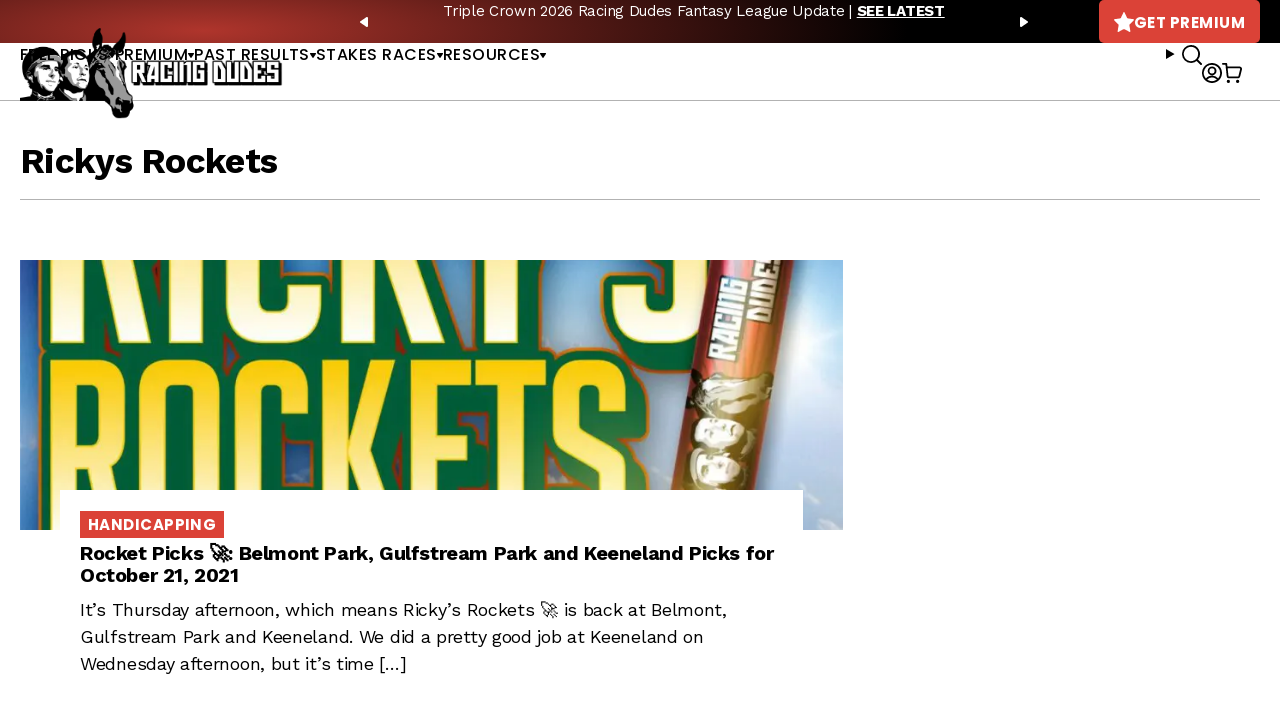

--- FILE ---
content_type: text/javascript; charset=utf-8
request_url: https://api.getdrip.com/client/track?url=https%3A%2F%2Fracingdudes.com%2Ftag%2Frickys-rockets%2F&visitor_uuid=34ad77b278e94302b5d51efea50f8c3d&_action=Visited%20a%20page&source=drip&drip_account_id=1895998&callback=Drip_182752545
body_size: -168
content:
Drip_182752545({ success: true, visitor_uuid: "34ad77b278e94302b5d51efea50f8c3d", anonymous: true });

--- FILE ---
content_type: text/javascript; charset=utf-8
request_url: https://api.getdrip.com/client/events/visit?drip_account_id=1895998&referrer=&url=https%3A%2F%2Fracingdudes.com%2Ftag%2Frickys-rockets%2F&domain=racingdudes.com&time_zone=UTC&enable_third_party_cookies=f&callback=Drip_260437275
body_size: -183
content:
Drip_260437275({ success: true, visitor_uuid: "34ad77b278e94302b5d51efea50f8c3d" });